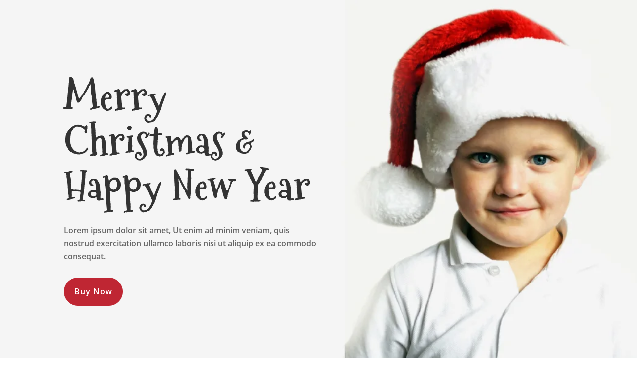

--- FILE ---
content_type: text/css
request_url: https://diviforest.com/demo/christmas/wp-content/plugins/pbt-divi-countdown-timer/styles/style.min.css?ver=1.0.0
body_size: 1035
content:
.pdct_countdowntimer{padding:15px}.pdct_countdowntimer .pdct_timer_container{width:100%;max-width:100%;text-align:center;display:block}.pdct_timer_container .pdct-main-wrapper{display:-ms-flexbox;display:flex;-ms-flex-direction:row;flex-direction:row;-ms-flex-pack:justify;justify-content:space-between;-ms-flex-align:center;align-items:center;width:100%;text-align:center;position:relative}.pdct_timer_container .pdct_heading{color:#222}.pdct_timer_container.pdct-clock-default .pdct-cols,.pdct_timer_container.pdct-clock-flip .pdct-flip-cols{-ms-flex:1 1;flex:1 1;text-align:center;padding:5px;margin:5px}.pdct_countdowntimer .pdct-seperator{font-size:35px;color:#2a9696;display:inline-block;vertical-align:middle}.pdct_countdowntimer .pdct-main-wrapper.pdct-skin-bg .pdct-seperator{color:#fff}.pdct_countdowntimer .pdct-clock-flip .pdct-seperator{margin-top:-35px}.pdct_timer_container .pdct-value-wrapper .tlabel,.pdct_timer_container .pdct-value-wrapper .tvalue{display:block}.pdct_timer_container .pdct-cols .tlabel{margin-top:10px;word-break:break-all}.pdct_timer_container .pdct-cols p{padding:0;margin:0}.pdct_countdowntimer .delimit{display:none;min-width:1px!important;margin:0!important;padding:0!important}.pdct_countdowntimer .pdct-clock-default .pdct-cols,.pdct_countdowntimer .pdct-clock-flip .pdct-cols{font-size:40px;color:#fff}.pdct_countdowntimer .pdct-clock-default .pdct-cols .tlabel,.pdct_countdowntimer .pdct-clock-flip .tlabel{font-size:15px;font-weight:400;letter-spacing:normal;line-height:normal;text-transform:none;color:#fff}.pdct_countdowntimer .pdct-clock-flip .tlabel{color:#222}.pdct_timer_container.pdct-clock-default .pdct-cols,.pdct_timer_container.pdct-clock-flip .pdct-flip-cols{margin:0 5px}.pdct_timer_container .pdct-skin-bg{padding:15px}.pdct_countdowntimer .pdct-cols .tvalue{display:inherit}.pdct_countdowntimer .pdct_timer_wrapper{padding:0;margin:0;background-color:transparent;border:0}.pdct_countdowntimer .pdct-skin-bg.circle{border-radius:100px}.pdct_countdowntimer .pdct-clock-default .pdct-cols.circle{border-radius:50%}.pdct_countdowntimer .pdct-clock-default .pdct-cols .tvalue{display:inline-block;vertical-align:middle;word-break:break-all}.pdct_countdowntimer .pdct-flip-cols .pdct-flip{border-radius:5px;-webkit-box-shadow:0 0 10px 0 rgba(0,0,0,.5);box-shadow:0 0 10px 0 rgba(0,0,0,.5);display:inline-block;position:relative;height:95px;width:100%;-webkit-perspective:300px;-ms-perspective:300px;-o-perspective:300px;perspective:300px;-webkit-backface-visibility:hidden;backface-visibility:hidden}.pdct_countdowntimer .pdct-flip-cols .pdct-count,.pdct_countdowntimer .pdct-flip-cols .pdct-flip{text-align:center;-webkit-transform:translateZ(0);transform:translateZ(0)}.pdct_countdowntimer .pdct-flip-cols .pdct-count{display:block;overflow:hidden;position:absolute;text-shadow:0 0 10px rgba(0,0,0,.8);top:0;left:0;width:100%;-webkit-transform-style:flat;transform-style:flat}.pdct_countdowntimer .pdct-flip-cols{text-align:center;padding:0}.pdct_countdowntimer .pdct-flip-cols .pdct-count.top{border-radius:5px 5px 0 0;height:50%;-webkit-transform-origin:50% 100%;transform-origin:50% 100%;line-height:90px}.pdct_countdowntimer .pdct-flip-cols .pdct-count.bottom{background-image:-webkit-gradient(linear,left top,left bottom,from(hsla(0,0%,100%,.1)),to(transparent));background-image:linear-gradient(hsla(0,0%,100%,.1),transparent);background-image:-webkit-linear-gradient(hsla(0,0%,100%,.1),transparent);background-image:-o-linear-gradient(hsla(0,0%,100%,.1),transparent);border-radius:0 0 5px 5px;height:50%;top:50%;-webkit-transform-origin:50% 0;transform-origin:50% 0;line-height:0!important}.pdct_countdowntimer .pdct-flip-cols .label{font-size:normal;margin-top:5px;margin-bottom:5px;display:block}.pdct_countdowntimer .pdct-flip-cols .pdct-count.old.top{-webkit-transform:rotateX(0deg);transform:rotateX(0deg);z-index:3}.pdct_countdowntimer .pdct-flip-cols .pdct-count.new.bottom{-webkit-transform:rotateX(90deg);transform:rotateX(90deg);z-index:2}.pdct_countdowntimer .pdct-flip-cols .flip .pdct-count.old.top{-webkit-transition:all .5s ease-in-out;-o-transition:all .5s ease-in-out;transition:all .5s ease-in-out;-webkit-transform:rotateX(-90deg);transform:rotateX(-90deg)}.pdct_countdowntimer .pdct-flip-cols .flip .pdct-count.new.bottom{-webkit-transition:all .4s ease-in-out .4s;-o-transition:all .4s ease-in-out .4s;transition:all .4s ease-in-out .4s;-webkit-transform:rotateX(0deg);transform:rotateX(0deg)}.pdct_countdowntimer .pdct-flip-cols .face_wrapper{display:-ms-flexbox;display:flex;-ms-flex-wrap:wrap;flex-wrap:wrap;-ms-flex-pack:center;justify-content:center}.pdct_countdowntimer .pdct-flip-cols .pdct-skin-bg .pdct-count{background-color:#2a9696}.pdct_countdowntimer .pdct-flip-cols .pdct-skin-bg .pdct-count-divider{background-color:#fff;width:100%;height:1px;line-height:1px;display:inline-block;z-index:10;position:absolute;left:0;top:50%;transform:translateY(-50%);-webkit-transform:translateY(-50%)}.pdct_countdowntimer .pdct-circle-wrapper{margin:0 auto;width:150px;height:150px;background:#e6e2e7;border-radius:50%}.pdct_countdowntimer .pdct-circle-wrapper .pdct-circle .pdct-fill,.pdct_countdowntimer .pdct-circle-wrapper .pdct-circle .pdct-mask.pdct-full{-webkit-animation:fill ease-in-out 3s;animation:fill ease-in-out 3s;-webkit-transform:rotate(150deg);transform:rotate(150deg)}.pdct_countdowntimer .pdct-circle-wrapper .pdct-circle .pdct-mask{clip:rect(0,150px,150px,75px)}.pdct_countdowntimer .pdct-circle-wrapper .pdct-circle .pdct-fill,.pdct_countdowntimer .pdct-circle-wrapper .pdct-circle .pdct-mask{width:150px;height:150px;position:absolute;border-radius:50%}.pdct_countdowntimer .pdct-circle .pdct-mask .pdct-fill{clip:rect(0,75px,150px,0);background-color:#9e00b1}.pdct_countdowntimer .pdct-circle-wrapper .pdct-inside-circle{width:130px;height:130px;border-radius:50%;background:#fff;line-height:130px;text-align:center;margin-top:10px;margin-left:10px;position:absolute;z-index:100;font-weight:700;font-size:2em}.pdct_countdowntimer .pdct-custom-message{font-size:20px;width:100%;height:100%;display:block;text-align:center;margin:20px;padding:0;color:#fff}

--- FILE ---
content_type: application/x-javascript
request_url: https://diviforest.com/demo/christmas/wp-content/plugins/pbt-divi-countdown-timer/scripts/frontend-bundle.min.js?ver=1.0.0
body_size: 1348
content:
!function(t){var e={};function i(n){if(e[n])return e[n].exports;var a=e[n]={i:n,l:!1,exports:{}};return t[n].call(a.exports,a,a.exports,i),a.l=!0,a.exports}i.m=t,i.c=e,i.d=function(t,e,n){i.o(t,e)||Object.defineProperty(t,e,{configurable:!1,enumerable:!0,get:n})},i.n=function(t){var e=t&&t.__esModule?function(){return t.default}:function(){return t};return i.d(e,"a",e),e},i.o=function(t,e){return Object.prototype.hasOwnProperty.call(t,e)},i.p="/",i(i.s=11)}([function(t,e){},function(t,e){},,,,,,,,,,function(t,e,i){i(1),i(0),t.exports=i(12)},function(t,e){!function(t){"use strict";t.fn.extend({pbtcountdowntimer:function(e){var i={timeZone:"",clock:"default",dateTimeString:"0000:00:00",currentDate:new Date,labels:["days","hours","minutes","seconds"]};e=t.extend(i,e);return this.each(function(){var i=t(this),n=(e.currentDate,e.timeZone),a=t(i).attr("data-pdct-options");if((a=JSON.parse(a)).date&&""!==a.date){var s=a.date;if(""==n)var c=new Date(s);else c=moment.tz([s],n).format();!function(i,n,a){p(0,n,a),function(){var s=d(i),c=e.labels;t(n).find(".pdct-days > .tvalue"),t(n).find(".pdct-hours > .tvalue"),t(n).find(".pdct-minutes > .tvalue"),t(n).find(".pdct-seconds > .tvalue");c.forEach(function(e){if("flip"===a.clock){if("off"===a.hide_units[e]){var i=t(n).find(".pdct-"+e+" .old"),c=t(n).find(".pdct-"+e+" .new");s.total<=0?"custom_message"===a.on_timer_expiry?l(n,a):(i.html("00"),c.html("00")):(i.html(c.html()),c.html(r(s[e])),i.html()!==c.html()&&(t(n).find(".pdct-"+e+" .pdct-flip").removeClass("flip"),"off"===a.stop_flip&&setTimeout(function(){t(n).find(".pdct-"+e+" .pdct-flip").addClass("flip")},50)))}}else if("off"===a.hide_units[e]){var d=t(n).find(".pdct-"+e+" .tvalue");if(s.total<=0)"custom_message"===a.on_timer_expiry?l(n,a):d.html("00");else{var p=s[e]/100;p*=360,t(n).find(".pdct-"+e+" .pdct-circle-wrapper .pdct-circle .pdct-mask.pdct-full",".pdct-"+e+" .pdct-circle-wrapper .pdct-circle .pdct-fill").css("transform","rotate("+p+"deg)"),d.html(r(s[e]))}}})}()}(c,i,a)}function d(t){var e=Date.parse(t)-Date.parse(new Date),i=Math.floor(e/1e3%60),n=Math.floor(e/1e3/60%60),s=Math.floor(e/36e5%24),c=Math.floor(e/864e5);return"on"===a.hide_units.days&&(s=24*c+s),{total:e,days:c,hours:s,minutes:n,seconds:i}}function p(e,i,n){switch(n.skin){case"flip":!function(e,i,n){if(!t(i).find(".pdct-flip-cols").length||t(i).find(".pdct-main-wrapper.pdct-expired-wrapper").length){var a='<div class="pdct-main-wrapper '+n.skin_class_main+'">',s=1,c=o(n);t.each(n.labels,function(t,e){var i='<span class="tlabel">'+e+"</span>",d=n.skin_class;if("off"===n.hide_units[t]){var p=" pdct-"+t;a+='<div class="'+["pdct-flip-cols",p].join(" ")+'">',"top"===n.label_position&&(a+=i),a+='<div class="'+["pdct-flip pdct-cols",d].join(" ")+'">',a+='<span class="pdct-count old top">00</span>',a+='<span class="pdct-count new top">00</span>',a+='<span class="pdct-count-divider"></span>',a+='<span class="pdct-count new bottom">00</span>',a+='<span class="pdct-count old bottom">00</span>',a+="</div>","bottom"===n.label_position&&(a+=i),a+="</div>","off"===n.seperator.hide&&s<c&&(a+='<div class="pdct-seperator">'+n.seperator.type+"</div>"),s++}}),a+="</div>",t(i).html(a)}else t.each(n.labels,function(e,n){t(i).find(".pdct-"+e+" .tlabel").length&&t(i).find(".pdct-"+e+" .tlabel").html(n)})}(0,i,n);break;case"animated-circle":!function(e,i,n){var a='<div class="pdct-main-wrapper '+n.skin_class_main+'">',s=1,c=o(n);t.each(n.labels,function(t,e){var i='<span class="tlabel">'+e+"</span>",d=n.skin_class;d+=" pdct-"+t,"off"===n.hide_units[t]&&(a+='<div class="'+["pdct-cols",d].join(" ")+'">',a+='<div class="pdct-value-wrapper pdct-circle-wrapper">',a+='<div class="pdct-circle">',a+='<div class="pdct-mask pdct-full"><div class="pdct-fill"></div></div><div class="pdct-mask pdct-half"><div class="pdct-fill"></div></div>',"top"===n.label_position&&(a+=i),a+='<span class="tvalue">00</span>',"bottom"===n.label_position&&(a+=i),a+="</div>",a+="</div>",a+="</div>","off"===n.seperator.hide&&s<c&&(a+='<div class="pdct-seperator">'+n.seperator.type+"</div>"),s++)}),a+="</div>",t(i).html(a)}(0,i,n);break;case"default":case"custom":default:!function(e,i,n){var a='<div class="pdct-main-wrapper '+n.skin_class_main+'">',s=1,c=o(n);t.each(n.labels,function(t,e){var i='<span class="tlabel">'+e+"</span>",d=n.skin_class;d+=" pdct-"+t,"off"===n.hide_units[t]&&(a+='<div class="'+["pdct-cols",d].join(" ")+'">',a+='<div class="pdct-value-wrapper">',"top"===n.label_position&&(a+=i),a+='<span class="tvalue">00</span>',"bottom"===n.label_position&&(a+=i),a+="</div>",a+="</div>","off"===n.seperator.hide&&s<c&&(a+='<div class="pdct-seperator">'+n.seperator.type+"</div>"),s++)}),a+="</div>",t(i).html(a)}(0,i,n)}}function o(e){var i=0;return t.each(e.labels,function(t,n){"off"===e.hide_units[t]&&i++}),i}function l(e,i){var n='<div class="pdct-main-wrapper pdct-expired-wrapper">';n+='<div class="pdct-skin-bg pdct-custom-message">',n+="<span>"+i.on_timer_expiry_message+"</span>",n+="</div>",t(e).html(n)}function r(t){return t<10?"0"+t:t}})}}),window.pdct_countdown_timer_init=function(){setInterval(function(){t(".pdct_timer_container").pbtcountdowntimer()},1e3)},t(window).on("et_builder_api_ready",function(){pdct_countdown_timer_init()}),pdct_countdown_timer_init()}(jQuery)}]);